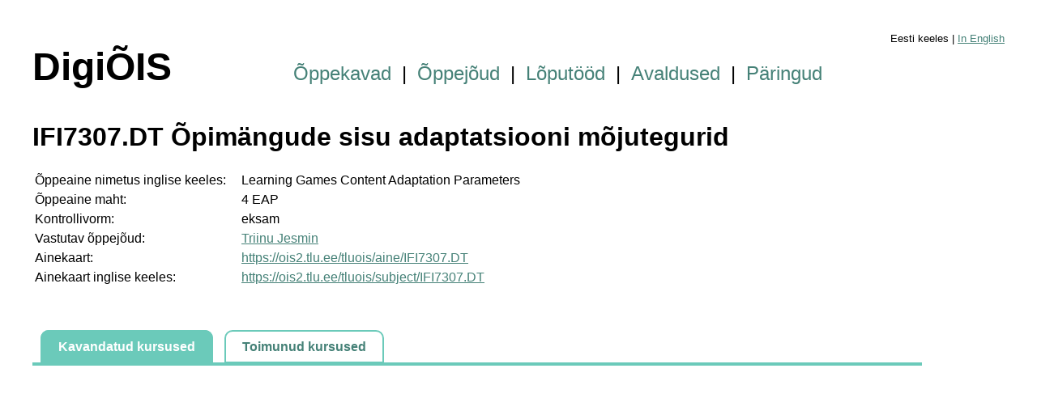

--- FILE ---
content_type: text/html; charset=UTF-8
request_url: https://dti.tlu.ee/digiois/course.php?c=IFI7307.DT
body_size: 1694
content:
<!DOCTYPE html>
<html lang="et">
<head>
	<meta charset="UTF-8">
	<title>DigiÕIS</title>
	<link rel="stylesheet" type="text/css" href="style.css" />
</head>
<body>

<div class="languagemenu">Eesti keeles | <a href="?c=IFI7307.DT&lang=en">In English</a></div>
<div class="header">
	<span class="logo">DigiÕIS</span>
	<span class="mainmenu">
	<a href="index.php" class="mainmenuelement">Õppekavad</a> | <a href="lecturers.php"  class="mainmenuelement">Õppejõud</a> | <a href="theses.php"  class="mainmenuelement">Lõputööd</a> | <a href="applications.php"  class="mainmenuelement">Avaldused</a>  | <a href="queries.php"  class="mainmenuelement">Päringud</a></span>
</div>
<h1>IFI7307.DT Õpimängude sisu adaptatsiooni mõjutegurid</h1>

<table>
	<tr>
		<td>Õppeaine nimetus inglise keeles:</td>
		<td>Learning Games Content Adaptation Parameters</td>
	</tr>
	<tr>
		<td>Õppeaine maht:</td>
		<td>4 EAP</td>
	</tr>
	<tr>
		<td>Kontrollivorm:</td>
		<td>eksam</td>
	</tr>
	<tr>
		<td>Vastutav õppejõud:</td>
		<td><a href="lecturer.php?l=4">Triinu Jesmin</a></td>
	</tr>
	<tr>
		<td>Ainekaart:</td>
		<td><a href="https://ois2.tlu.ee/tluois/aine/IFI7307.DT">https://ois2.tlu.ee/tluois/aine/IFI7307.DT</a></td>
	</tr>
	<tr>
		<td>Ainekaart inglise keeles:</td>
		<td><a href="https://ois2.tlu.ee/tluois/subject/IFI7307.DT">https://ois2.tlu.ee/tluois/subject/IFI7307.DT</a></td>
	</tr>
</table>

<div class="module_tabs">
	<span class="active_module_tab">Kavandatud kursused</span>
	<span class="module_tab"><a href="course_history.php?c=IFI7307.DT" class="module_tab_link">Toimunud kursused</a></span>
</div>
<div class="module_tabs_line">&nbsp;</div>

<table>
</table>


</body>
</html>

--- FILE ---
content_type: text/css
request_url: https://dti.tlu.ee/digiois/style.css
body_size: 3947
content:
body {
	margin-top: 40px;
	margin-right: 20px;
	margin-bottom: 40px;
	margin-left: 40px;
	font-family: Helvetica, sans-serif;
}

h2, h3 {
	margin-top: 2em;
}

p {
	line-height: 1.4;
}

a:link, a:visited {
	color: #458177;
}

a.moduletitle_link {
	color: #ffffff;
}

a.mainmenuelement {
	margin-right: 6px;
	margin-left: 6px;
	text-decoration: none;
}

a.mainmenuelement:hover {
	color: #77a39c;
}

tr.largetable:nth-child(odd) {
	background-color: #eeeeee;
}

tr.largetable2 {
	line-height: 1.5;
}

tr.largetable2:nth-child(even) {
	background-color: #eeeeee;
}

tr.largetable {
	line-height: 1.5;
}

tr.background {
	background-color: #eeeeee;	
}

thead.sticky {
	position: sticky;
	top: 0;
}

td {
	padding-right: 1em;
	padding-top: 2px;
	padding-bottom: 2px;
}

th, .moduletitle {
	background-color: #6bcaba;
	color: #ffffff;
	font-weight: bold;
	padding: 4px;
}

th.wrapped_heading {
	width: 140px;
}

tfoot {
	font-weight: bold;	
}

.header {
	padding-bottom: 20px;
}

.logo {
	margin-right: 140px;
	margin-bottom: 20px;
	font-weight: bolder;
	font-size: 300%;
}

.mainmenu {
	font-weight: lighter;
	font-size: 150%;
}

.languagemenu {
	margin-right: 20px;
	text-align: right;
	font-size: 80%;
}

.horizontalmenu {
	margin-right: 24px;
}

.breadcrumbs {
	margin-top: 2em;
	margin-bottom: 1em;
	font-size: 90%;
}

.numcol {
	text-align: right;
	padding-right: 1em;
}

.textcol {
	padding-left: 1em;
}

.icon {
	vertical-align: middle;
}

.nomdivsem, .groupsize10 {
	background-color: #6bcaba;
	color: #ffffff;
	text-align: center;
	font-weight: bold;
	padding: 4px;
}

.mobility_window {
	background-color: rgba(107, 202, 186, 0.4);
	color: #ffffff;
	text-align: center;
	font-weight: bold;
	padding: 4px;
}

.groupsize09 {
	background-color: #ffadaf;
	color: #ffffff;
	text-align: center;
	font-weight: bold;
	padding: 4px;
}

.groupsize08 {
	background-color: #c97577;
	color: #ffffff;
	text-align: center;
	font-weight: bold;
	padding: 4px;
}

.nonomdivsem {
	text-align: center;
	padding: 4px;
}

.short {
	width: 100px;
}

.mid {
	width: 200px;
}

.mid_wide {
	width: 400px;
}

.long {
	width: 600px;
}

textarea {
	width: 600px;
	height: 100px;	
}

.notification {
	margin-top: 3em;
	padding: 10px;
	display: inline-block;
	background-color: #dddddd;
	font-size: 90%;
}

.explanation {
	margin-top: 1em;
	padding: 10px;
	display: inline-block;
	background-color: #dddddd;
	font-size: 90%;
}

.footerlink {
	margin-top: 1.5em;
	padding-left: 3px;
}

.spaced_block {
	margin-top: 1em;
	margin-bottom: 1em;
}

.block_line {
	line-height: 1.4;
}

.top_spacing {
	margin-top: 1em;
	line-height: 1.4;
}

.bottom_spacing {
	margin-bottom: 1em;
	line-height: 1.4;
}

.spacedtext {
	margin-top: 2em;
	margin-bottom: 1em;
}

.top_aligned_cell {
	vertical-align: top;
	line-height: 1.5em;
}

.additional_info {
	padding-top: 6px;
	padding-bottom: 24px;
	line-height: 1.5em;
	vertical-align: top;
}

.extension {
	margin-left: 20px;
	color: #999999;
}

.translation {
	line-height: 1.5em;
	color: #666666;
	font-size: 90%;
}

.ms {
	line-height: 1.5em;
}

.module_tabs {
	margin-top: 4em;
}

.closed_l {
	margin-top: 240px;
	margin-bottom: 20px;
	color: #333333;
	text-align: center;
	font-size: 200%;
}

.closed_m {
	margin-top: 20px;
	margin-bottom: 60px;
	color: #333333;
	text-align: center;
	font-size: 150%;
}

.video {
	text-align: center;	
}

.notice_centered {
	margin-top: 40px;
	margin-bottom: 20px;
	color: #333333;
	text-align: center;
	font-size: 80%;	
}

.module_tabs_line {
	margin-top: 10px;
	width: 90%;
	line-height: 4px;
	background-color: #6bcaba;
}

.active_module_tab, .module_tab {
	margin-left: 10px;
	padding: 10px 20px 10px 20px;
	border: 2px solid #6bcaba;
	border-radius: 10px 10px 0px 0px;
	font-weight: bold;
}

.module_tab {
	background-color: #ffffff;		
}

.active_module_tab {
	color: #ffffff;
	background-color: #6bcaba;
}

a.module_tab_link {
	color: #458177;
	text-decoration: none;	
}

.red {
	color: #ff0000;
}